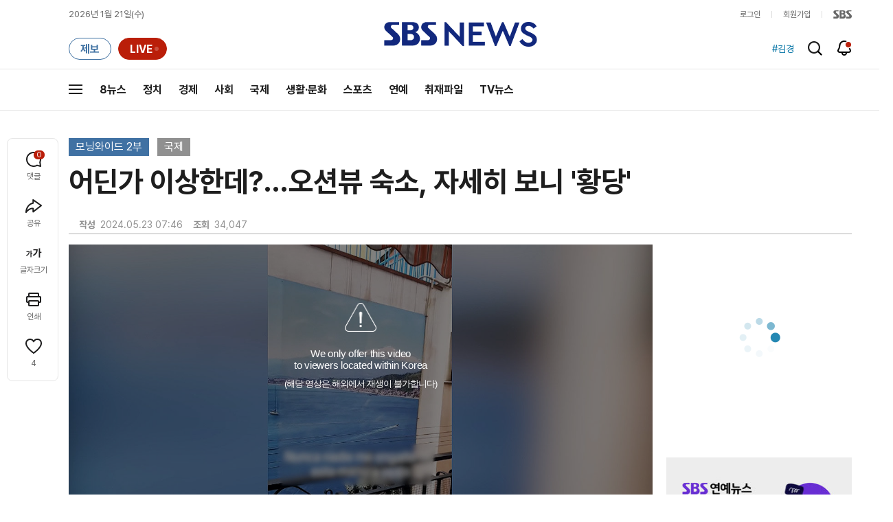

--- FILE ---
content_type: text/html;charset=UTF-8
request_url: https://news.sbs.co.kr/news/newsPlayerIframe.do?news_id=N1007656857&type=NEWS&plink=SBSNEWS&autoplay=Y&playmode=&NoAD=N&vodId=
body_size: 6300
content:
<!DOCTYPE html>
<html lang="ko">
<head>
	<meta charset="utf-8" />
	<meta http-equiv="X-UA-Compatible" content="IE=edge" />
	<title>어딘가 이상한데?&hellip;오션뷰 숙소, 자세히 보니 &#39;황당&#39; | SBS 뉴스 PLAYER</title>
	<meta name="viewport" content="width=device-width, initial-scale=1.0, maximum-scale=1.0, minimum-scale=1.0, user-scalable=no">
	<link rel="preload" type="text/css" href="/css/news_player.css" as="style" onload="this.onload=null;this.rel='stylesheet'">
	<meta name="keywords" content="SBS 뉴스, SBS, 에스비에스, 동영상, Video, Player">
	<meta name="description" content="같은 숙소라도 전망이 좋으면 비용을 더 받는 경우가 흔한데요. 혹시라도 이런 황당한 사기당하지 않게 주의하셔야 할 것 같습니다. 한 아르헨티나 여행객이 예약한 이탈리아의 숙소입니다.">
	<meta name="robots" content="noindex,indexifembedded">
	
	<link rel="shortcut icon" href="https://news.sbs.co.kr/favicon.ico" type="image/x-icon">
	<link rel="icon" href="https://news.sbs.co.kr/favicon_32x32.png" sizes="32x32"><link rel="icon" href="https://news.sbs.co.kr/favicon_48x48.png" sizes="48x48"><link rel="icon" href="https://news.sbs.co.kr/favicon_96x96.png" sizes="96x96"><link rel="icon" href="https://news.sbs.co.kr/favicon_144x144.png" sizes="144x144">	

	<link rel="preconnect" href="https://img.sbs.co.kr" crossorigin="anonymous">
	<link rel="preconnect" href="https://static.sbsdlab.co.kr" crossorigin="anonymous">
	<link rel="preconnect" href="https://api-gw.sbsdlab.co.kr" crossorigin="anonymous">


	<link rel="canonical" href="https://news.sbs.co.kr/news/newsPlayerIframe.do?news_id=N1007656857">
	
	<!-- facebook S -->
	<meta property="og:type" content="video">
	<meta property="og:site_name" content="SBS 뉴스">
	<meta property="og:title" content="어딘가 이상한데?&hellip;오션뷰 숙소, 자세히 보니 &#39;황당&#39;">
	<meta property="og:description" content="같은 숙소라도 전망이 좋으면 비용을 더 받는 경우가 흔한데요. 혹시라도 이런 황당한 사기당하지 않게 주의하셔야 할 것 같습니다. 한 아르헨티나 여행객이 예약한 이탈리아의 숙소입니다.">
	<meta property="og:site" content="https://news.sbs.co.kr/news/endPage.do?news_id=N1007656857">
	<meta property="og:url" content="https://news.sbs.co.kr/news/endPage.do?news_id=N1007656857">
	<meta property="og:image" content="https://img.sbs.co.kr/newimg/news/20240523/201935802_1280.jpg">
	<!-- facebook E -->
	
	<!-- twitter S -->
	<meta name="twitter:site" content="@SBS8NEWS">
	<meta name="twitter:creator" content="@SBS8NEWS">
	<meta name="twitter:url" content="https://news.sbs.co.kr/news/endPage.do?news_id=N1007656857">
	<meta name="twitter:image" content="https://img.sbs.co.kr/newimg/news/20240523/201935802_1280.jpg">
	<meta name="twitter:title" content='어딘가 이상한데?&hellip;오션뷰 숙소, 자세히 보니 &#39;황당&#39;'>
	<meta name="twitter:description" content="같은 숙소라도 전망이 좋으면 비용을 더 받는 경우가 흔한데요. 혹시라도 이런 황당한 사기당하지 않게 주의하셔야 할 것 같습니다. 한 아르헨티나 여행객이 예약한 이탈리아의 숙소입니다.">
	<!-- twitter E -->
	
	<link rel="preload" as="script" href="https://static.sbsdlab.co.kr/common/util/vue-2.5.13.min.js">
	<link rel="preload" as="script" href="https://static.sbsdlab.co.kr/common/axios/axios.min.js">
	<link rel="preload" as="script" href="/js/news-player/player.polyfill.js">
	<link rel="preload" as="image" href="https://img.sbs.co.kr/newimg/news/20240523/201935802_95.jpg"><link rel="preload" as="image" href="https://img.sbs.co.kr/newimg/news/20240523/201935802_700.jpg">
	
	
	<script type="application/ld+json">
	{
		"@context": "https://schema.org",
		"@type": "VideoObject",
		"@id": "https://news.sbs.co.kr/news/endPage.do?news_id=N1007656857#video",
		"name": "어딘가 이상한데?…오션뷰 숙소, 자세히 보니 '황당'",
		"description": "같은 숙소라도 전망이 좋으면 비용을 더 받는 경우가 흔한데요. 혹시라도 이런 황당한 사기당하지 않게 주의하셔야 할 것 같습니다. 한 아르헨티나 여행객이 예약한 이탈리아의 숙소입니다.",
 		"inLanguage": "ko-KR",
		"contentRating": "전체 이용가",
		"genre": "뉴스",
  		"mainEntityOfPage": {
    		"@id": "https://news.sbs.co.kr/news/endPage.do?news_id=N1007656857"
		},
		"isPartOf": {
    		"@type": "NewsArticle",
    		"@id": "https://news.sbs.co.kr/news/endPage.do?news_id=N1007656857"
		},
      	"potentialAction" : {
     	   "@type": "SeekToAction","target":"https://news.sbs.co.kr/news/endPage.do?news_id=N1007656857&t={seek_to_second_number}"
     	   ,"startOffset-input": "required name=seek_to_second_number"
     	 },
		"thumbnailUrl": [
			"https://img.sbs.co.kr/newimg/news/20240523/201935802.jpg",
			"https://img.sbs.co.kr/newimg/news/20240523/201935802_1280.jpg",
			"https://img.sbs.co.kr/newimg/news/20240523/201935802_700.jpg",
			"https://img.sbs.co.kr/newimg/news/20240523/201935802_500.jpg",
			"https://img.sbs.co.kr/newimg/news/20240523/201935802_16v9.jpg",
			"https://img.sbs.co.kr/newimg/news/20240523/201935802_1v1.jpg"
		],
		"uploadDate": "2024-05-23T07:46:00+09:00",
		"duration": "PT49S",
 		"playerType": "HTML5",
	
 		"bitrate": "6Mbps","videoFrameSize": "1920x1080","height": 1080,"width": 1920,
	
			"publisher": {
					"@type": "Organization",
			    	"name": "SBS 뉴스",
					"url": "https://news.sbs.co.kr/",
			    	"logo":{
			      		"@type": "ImageObject",
			      		"url": "https://img.sbs.co.kr/news/logo/ios-1024x1024.png",
			   		    "width": 1024,
			  			"height": 1024
			    	},
					"contactPoint": {
    					"@type": "ContactPoint","telephone" : "+82-2-1577-1003","contactType": "Customer service"
  					}
			  },

		"embedUrl": "https://news.sbs.co.kr/news/player.do?newsId=N1007656857",
				
		"interactionStatistic": [
			{
				"@type": "InteractionCounter",
				 "interactionType": { "@type": "WatchAction" },
				"userInteractionCount": 34047
			}
		],

		"regionsAllowed":"AD,AE,AF,AG,AI,AL,AM,AO,AQ,AR,AS,AT,AU,AW,AX,AZ,BA,BB,BD,BE,BF,BG,BH,BI,BJ,BL,BM,BN,BO,BQ,BR,BS,BT,BV,BW,BY,BZ,CA,CC,CD,CF,CG,CH,CI,CK,CL,CM,CN,CO,CR,CU,CV,CW,CX,CY,CZ,DE,DJ,DK,DM,DO,DZ,EC,EE,EG,EH,ER,ES,ET,FI,FJ,FK,FM,FO,FR,GA,GB,GD,GE,GF,GG,GH,GI,GL,GM,GN,GP,GQ,GR,GS,GT,GU,GW,GY,HK,HM,HN,HR,HT,HU,ID,IE,IL,IM,IN,IO,IQ,IR,IS,IT,JE,JM,JO,JP,KE,KG,KH,KI,KM,KN,KP,KR,KW,KY,KZ,LA,LB,LC,LI,LK,LR,LS,LT,LU,LV,LY,MA,MC,MD,ME,MF,MG,MH,MK,ML,MM,MN,MO,MP,MQ,MR,MS,MT,MU,MV,MW,MX,MY,MZ,NA,NC,NE,NF,NG,NI,NL,NO,NP,NR,NU,NZ,OM,PA,PE,PF,PG,PH,PK,PL,PM,PN,PR,PS,PT,PW,PY,QA,RE,RO,RS,RU,RW,SA,SB,SC,SD,SE,SG,SH,SI,SJ,SK,SL,SM,SN,SO,SR,SS,ST,SV,SX,SY,SZ,TC,TD,TF,TG,TH,TJ,TK,TL,TM,TN,TO,TR,TT,TV,TW,TZ,UA,UG,UM,US,UY,UZ,VA,VC,VE,VG,VI,VN,VU,WF,WS,YE,YT,ZA,ZM,ZW"
	}
	</script>
	
</head>

<body oncontextmenu="return false;">
	<h1 style="display:none">어딘가 이상한데?&hellip;오션뷰 숙소, 자세히 보니 &#39;황당&#39;</h1>
	<h2 style="display:none">SBS 뉴스</h2>
	
	
		<!-- 동영상 플레이어 / 해외차단 -->
		<div class="ec_spot_img_w w_player_geoblock">
			<span class="player_thumb">
				<img src="https://img.sbs.co.kr/newimg/news/20240523/201935802_95.jpg" 
				srcset="
				//img.sbs.co.kr/newimg/news/20240523/201935802_300.jpg 300w,
				//img.sbs.co.kr/newimg/news/20240523/201935802_500.jpg 500w,
				//img.sbs.co.kr/newimg/news/20240523/201935802_700.jpg 700w,
				//img.sbs.co.kr/newimg/news/20240523/201935802_1280.jpg 1280w" 
				sizes="(max-width: 300px) 300px,(max-width: 500px) 500px,(max-width: 700px) 700px,1280px"
			 alt="어딘가 이상한데?&hellip;오션뷰 숙소, 자세히 보니 &#39;황당&#39;" onerror="this.onerror=null;this.src='//img.sbs.co.kr/newimg/news/20240523/201935802.jpg'" style="aspect-ratio: 16/9;"><!-- 대표이미지 -->
			</span>
			<div class="desc">
				<i class="i_alert">안내</i>
				<p><strong>We only offer this video<br>to viewers located within Korea</strong>(해당 영상은 해외에서 재생이 불가합니다)</p>
			</div>
			<div class="dimd"></div>
		</div>
	

<style>
	#map { height: 100%;  position: relative; }
	
		video::-internal-media-controls-download-button {display:none;}video::-webkit-media-controls-enclosure {overflow:hidden;}
	
	.ec_spot_play_v2 { opacity: 0; }.bounce-fade { animation: bounce-fade .7s; }@keyframes bounce-fade {0% {transform: scale(1);opacity: .8;}100% {transform: scale(1.5);opacity: 0;}}
</style>

<script src="/js/news-player/player.polyfill.js"></script>

<script src="https://static.sbsdlab.co.kr/common/util/vue-2.5.13.min.js"></script>

<script src="https://static.sbsdlab.co.kr/common/axios/axios.min.js"></script>

<script src="https://static.sbsdlab.co.kr/common/util/jquery-3.7.1.min.js" ></script>

<script>
	// 해당 영상존재 기사 아이디 정의
	let cid = 'N1007656857';
	let options;
	let player;
	
	// 1단계 : player를 담은 함수
	function loadPlayer(){
		
		// 2단계 : 실제 player에 대한 정보 데이터 정의
		options= JSON.parse('{"SCHEMA_TITLE":"어딘가 이상한데?…오션뷰 숙소, 자세히 보니 \u0026#39;황당\u0026#39;","VOD_FILE":"aw2405c50002816086","NEWS_CATEGORY":"N1","adtid":"e531eb75407832ff7f9fb81226041f31","NEWS_IMAGE":"http://img.sbs.co.kr/newimg/news/20240523/201935802.jpg","REPLAY_PRG_ID":"R8","definitionList":[{"DEFINITION":"AUDIO","CODEC":"MP3","MEDIA_URL":"https://voddown.sbs.co.kr/msbsnews2/newsmedia/aw/2405/aw2405c50002816087.mp3?token\u003deyJ0eXAiOiJKV1QiLCJhbGciOiJIUzI1NiJ9.eyJkdXJhdGlvbiI6LTEsInBhdGgiOiIvbXNic25ld3MyL25ld3NtZWRpYS9hdy8yNDA1L2F3MjQwNWM1MDAwMjgxNjA4Ny5tcDMiLCJleHAiOjE3Njg5OTYxMzF9.1p34dFyo2yjeKvy3Ook9AHAn_U0IhAg0-kDXpcxWsOA","VOD_ID":"aw2405c50002816087"},{"DEFINITION":"360P","CODEC":"AVC","MEDIA_URL":"https://voddown.sbs.co.kr/msbsnews2/newsmedia/aw/2405/aw2405c50002816088.mp4?token\u003deyJ0eXAiOiJKV1QiLCJhbGciOiJIUzI1NiJ9.eyJkdXJhdGlvbiI6LTEsInBhdGgiOiIvbXNic25ld3MyL25ld3NtZWRpYS9hdy8yNDA1L2F3MjQwNWM1MDAwMjgxNjA4OC5tcDQiLCJleHAiOjE3Njg5OTYxMzF9.LCzGuirDtgIcgxU8xrtpYOWquwdzAgMS2I2ohuaz2iA","VOD_ID":"aw2405c50002816088"},{"DEFINITION":"480P","CODEC":"AVC","MEDIA_URL":"https://voddown.sbs.co.kr/msbsnews2/newsmedia/aw/2405/aw2405c50002816089.mp4?token\u003deyJ0eXAiOiJKV1QiLCJhbGciOiJIUzI1NiJ9.eyJkdXJhdGlvbiI6LTEsInBhdGgiOiIvbXNic25ld3MyL25ld3NtZWRpYS9hdy8yNDA1L2F3MjQwNWM1MDAwMjgxNjA4OS5tcDQiLCJleHAiOjE3Njg5OTYxMzF9.LSLWNCQQrCHaXs4x7hIYABlphPhfTpM0dxBQWo16CFA","VOD_ID":"aw2405c50002816089"},{"DEFINITION":"720P","CODEC":"AVC","MEDIA_URL":"https://voddown.sbs.co.kr/msbsnews2/newsmedia/aw/2405/aw2405c50002816090.mp4?token\u003deyJ0eXAiOiJKV1QiLCJhbGciOiJIUzI1NiJ9.eyJkdXJhdGlvbiI6LTEsInBhdGgiOiIvbXNic25ld3MyL25ld3NtZWRpYS9hdy8yNDA1L2F3MjQwNWM1MDAwMjgxNjA5MC5tcDQiLCJleHAiOjE3Njg5OTYxMzF9.6VmMwglIt9DZCSRPi6Z53tBXvyNRkqWGacR-1jwqRiM","VOD_ID":"aw2405c50002816090"},{"DEFINITION":"1080P","CODEC":"AVC","MEDIA_URL":"https://voddown.sbs.co.kr/msbsnews2/newsmedia/aw/2405/aw2405c50002816086.mp4?token\u003deyJ0eXAiOiJKV1QiLCJhbGciOiJIUzI1NiJ9.eyJkdXJhdGlvbiI6LTEsInBhdGgiOiIvbXNic25ld3MyL25ld3NtZWRpYS9hdy8yNDA1L2F3MjQwNWM1MDAwMjgxNjA4Ni5tcDQiLCJleHAiOjE3Njg5OTYxMzF9.V_3ReIcbQLOcyPq5EaVXlcnM53IZRLYXa6HFikRYfDw","VOD_ID":"aw2405c50002816086"}],"SHARE_URL":"https://news.sbs.co.kr/news/endPage.do?news_id\u003dN1007656857","currentSecond":"","cssClass":"pc","VOD_ID":"50002816086","SERVICE_NAME":"SBS 뉴스","reqtime":"20260121194851","defaultVodExt":".mp4","autoplay":"Y","VIEW_CNT":34047,"VOD_480P":"aw2405c50002816089","plink":"SBSNEWS","defaultVodId":"aw2405c50002816090","VOD_DURATION":"49","smrLogPlatform":"PCWEB","VOD_720P":"aw2405c50002816090","PLAYER_IMG_300":"//img.sbs.co.kr/newimg/news/20240523/201935802_300.jpg","VOD_1080P":"aw2405c50002816086","PLAYER_IMG_500":"//img.sbs.co.kr/newimg/news/20240523/201935802_500.jpg","PLAYER_IMG_700":"//img.sbs.co.kr/newimg/news/20240523/201935802_700.jpg","PLAYER_IMG_1v1":"//img.sbs.co.kr/newimg/news/20240523/201935802_1v1.jpg","playerMode":"DEFAULT","PLAYER_IMG_141":"//img.sbs.co.kr/newimg/news/20240523/201935802_141.jpg","PLAYER_IMG_16v9":"//img.sbs.co.kr/newimg/news/20240523/201935802_16v9.jpg","platform":"PC","ALTERNATE_URL":"https://mnews.sbs.co.kr/news/endPage.do?newsId\u003dN1007656857","isDomesticYn":"N","NEWS_ID":"N1007656857","PLAYER_IMAGE":"//img.sbs.co.kr/newimg/news/20240523/201935802_700.jpg","AOD":"aw2405c50002816087","browserKey":"76564ca5cbb2ded73b324d5a4d3c41a8","SCHEMA_DATE":"2024-05-23T07:46:00+09:00","VOD_360P":"aw2405c50002816088","hasAD":"Y","SCHEMA_DURATION":"PT49S","VOD_BLOCK":"Y","defaultVodDefinition":"720P","TWITTER_ID":"SBS8NEWS","REPLAYSVRDATE":"20240523","SCHEMA_CONTENT":"같은 숙소라도 전망이 좋으면 비용을 더 받는 경우가 흔한데요. 혹시라도 이런 황당한 사기당하지 않게 주의하셔야 할 것 같습니다. 한 아르헨티나 여행객이 예약한 이탈리아의 숙소입니다.","NEWS_SECTION":"07","PLAYER_IMG_95":"//img.sbs.co.kr/newimg/news/20240523/201935802_95.jpg","jumpingList":[{"TIME":"9","THUMBNAIL":"https://img.sbsnews.co.kr/thumb/SBSNEWS/2405/aw2405c50002816086_9_320x180.jpg"},{"TIME":"17","THUMBNAIL":"https://img.sbsnews.co.kr/thumb/SBSNEWS/2405/aw2405c50002816086_17_320x180.jpg"},{"TIME":"26","THUMBNAIL":"https://img.sbsnews.co.kr/thumb/SBSNEWS/2405/aw2405c50002816086_26_320x180.jpg"},{"TIME":"34","THUMBNAIL":"https://img.sbsnews.co.kr/thumb/SBSNEWS/2405/aw2405c50002816086_34_320x180.jpg"},{"TIME":"42","THUMBNAIL":"https://img.sbsnews.co.kr/thumb/SBSNEWS/2405/aw2405c50002816086_42_320x180.jpg"}],"LEAD_SUMMERY":"같은 숙소라도 전망이 좋으면 비용을 더 받는 경우가 흔한데요. 혹시라도 이런 황당한 사기당하지 않게 주의하셔야 할 것 같습니다. 한 아르헨티나 여행객이 예약한 이탈리아의 숙소입니다.","vodId":"","AMPHTML_URL":"https://news.sbs.co.kr/amp/news.amp?news_id\u003dN1007656857","userIp":"3.137.159.58","TITLE":"어딘가 이상한데?…오션뷰 숙소, 자세히 보니 \u0026#39;황당\u0026#39;","cooper":"","VOD_EXT":"mp4","PLAYER_IMG_1280":"//img.sbs.co.kr/newimg/news/20240523/201935802_1280.jpg"}') || {};
		
		// 3단계 : newsPlayer 정의
		player = newsPlayer('#app', options);
	
		debounce(() => {
			$(".ec_spot_img").each(function() {	
				let dataSrcset = $(this).attr("data-srcset");	
				if (dataSrcset !== null) {	
					$(this).attr("srcset", dataSrcset);	
				}
			});
		}, 500)();
		
		debounce(() => {
			
			if ('mediaSession' in navigator) {
				navigator.mediaSession.metadata = new MediaMetadata({
					title: htmlDecode(options.TITLE),
					artist: 'SBS 뉴스',
					album: 'SBS 뉴스',
					artwork: [
						{ src: options.PLAYER_IMG_1v1, sizes: '640x640', type: 'image/jpeg' },
						{ src: options.PLAYER_IMG_16v9, sizes: '640x360', type: 'image/jpeg' },
						{ src: options.PLAYER_IMG_1280, sizes: '1280x720', type: 'image/jpeg' }
					]
				});
	
				navigator.mediaSession.setActionHandler('play', function() {
				  $('.videoplayer')[0].play(); // jQuery로 video 요소 선택 및 재생
				});
	
				navigator.mediaSession.setActionHandler('pause', function() {
				  $('.videoplayer')[0].pause(); // jQuery로 video 요소 선택 및 일시 정지
				});
	
				navigator.mediaSession.setActionHandler('seekbackward', function() {
				  $('.videoplayer')[0].currentTime -= 10; // jQuery로 video 요소 선택 및 10초 뒤로 감기
				});
	
				navigator.mediaSession.setActionHandler('seekforward', function() {
				  $('.videoplayer')[0].currentTime += 10; // jQuery로 video 요소 선택 및 10초 앞으로 감기
				});
				
				navigator.mediaSession.setActionHandler('previoustrack', function() {
					// 이전 트랙 로직
				});
				navigator.mediaSession.setActionHandler('nexttrack', function() {
					// 다음 트랙 로직
				});
			}
			
			setPIPPlayingVideo();
			
		}, 500)();
		
		debounce(() => {
			$(".recommand_img").each(function() {
				const dataSrc2 = $(this).attr("data-src");
				if (dataSrc2) {
					$(this).attr("src", dataSrc2);
				}
			});
			$(".jump_img").each(function() {
				const dataSrc1 = $(this).attr("data-src");
				if (dataSrc1) {
					$(this).attr("src", dataSrc1);
				}
			});
		}, 3000)();
	};
	
	function setPIPPlayingVideo(){
		$(document).on('visibilitychange', function() {
			// 2025.01.20.김요한.수정 - 코드 개선
			if (document.visibilityState === 'hidden' && document.pictureInPictureElement) {
				// 페이지가 백그라운드로 이동했고 PIP 모드가 활성화된 경우
				// 필요하다면 추가적인 작업 수행 (예: PIP 모드 상태 저장)
				console.log("페이지 백그라운드, PIP 유지");
			} else if (document.visibilityState === 'visible' && document.pictureInPictureElement) {
				// 페이지가 다시 포그라운드로 전환되었고 PIP 모드가 활성화된 경우, PIP 모드 종료
				try {
					document.exitPictureInPicture().then(() => {
						console.log("Exited Picture-in-Picture mode");
						pipEnabled = false; // PIP 모드 비활성화
					}).catch(error => {
						console.error("Error exiting Picture-in-Picture mode:", error);
					});
				} catch (error) {
					console.error("Failed to exit Picture-in-Picture mode:", error);
				}
			}
		});
	}
	
	function htmlDecode(input) {
		const doc = new DOMParser().parseFromString(input, "text/html");
		return doc.documentElement.textContent;
	}
	
	//디바운스 함수 정의: 주어진 시간 이후에 함수 실행 [일정 시간 경과 전 이벤트 발생 타이머 초기화 : 남은 시간 늘어남]
	function debounce(func, delay) {
		let timerId;
		return function(...args) {
			clearTimeout(timerId);
			timerId = setTimeout(() => func.apply(this, args), delay);
		};
	}
</script>


<script src="/js/news-player/player.lib.js"></script>
<script src="/js/news-player/player.service.js"></script>
<script src="/js/news-player/player.store.js"></script> 
<script src="/js/news-player/player.component.js"></script>
<script src="/js/news-player/player.integratedAd.js"></script>

<script src="/js/news-player/player.adInfoUrlList.js"></script>
<script asnyc src="/js/news-player/player.app.js" onload="setTimeout(()=>{loadPlayer();},200)"></script>


<script>
	window.dataLayer = window.dataLayer || [];
	function gtag(){dataLayer.push(arguments);}
	function gconfigload(){
		try{
			if (["googlebot", "yeti", "lighthouse","moto g power"].some(agent => navigator.userAgent.toLowerCase().includes(agent))) {
			    return;
			}
		}catch(e){}
		
		const gascript = document.createElement('script');
		gascript.src = "https://www.googletagmanager.com/gtag/js?id=G-NLL4YBNFGD";
		gascript.async = true;
		gascript.onload = function() {setTimeout(()=>{gaload()},10);};
		document.head.appendChild(gascript);
	}
	
	function gaload(){
		var [_, __, gconf={}] = gtagConfig('G-NLL4YBNFGD');
		gtag('js', new Date());gtag('config', 'G-NLL4YBNFGD',{
			'custom_map': {
			
			'dimension4':'NewsPlayer'
			
			},
			...gconf
		});	
	}
</script><script async defer src="https://static.sbsdlab.co.kr/common/gtag/gtag-news-config.js" onload="setTimeout(()=>{gconfigload()},100);"></script>
</body>
</html>

--- FILE ---
content_type: text/html; charset=utf-8
request_url: https://www.google.com/recaptcha/api2/aframe
body_size: 270
content:
<!DOCTYPE HTML><html><head><meta http-equiv="content-type" content="text/html; charset=UTF-8"></head><body><script nonce="GF1vkGJxZi80ZZhCFq_F6A">/** Anti-fraud and anti-abuse applications only. See google.com/recaptcha */ try{var clients={'sodar':'https://pagead2.googlesyndication.com/pagead/sodar?'};window.addEventListener("message",function(a){try{if(a.source===window.parent){var b=JSON.parse(a.data);var c=clients[b['id']];if(c){var d=document.createElement('img');d.src=c+b['params']+'&rc='+(localStorage.getItem("rc::a")?sessionStorage.getItem("rc::b"):"");window.document.body.appendChild(d);sessionStorage.setItem("rc::e",parseInt(sessionStorage.getItem("rc::e")||0)+1);localStorage.setItem("rc::h",'1768992534852');}}}catch(b){}});window.parent.postMessage("_grecaptcha_ready", "*");}catch(b){}</script></body></html>

--- FILE ---
content_type: text/plain;charset=utf-8
request_url: https://api-gw.sbsdlab.co.kr/v1/news_front_api/recommandvideo/?newsId=N1007656857
body_size: 2326
content:
{"list":[{"thumb":{"small":"//img.sbs.co.kr/newimg/news/20260119/202148305_300.jpg","large":"//img.sbs.co.kr/newimg/news/20260119/202148305_1280.jpg","origin":"//img.sbs.co.kr/newimg/news/20260119/202148305_300.jpg","medium":"//img.sbs.co.kr/newimg/news/20260119/202148305_500.jpg"},"resource":{"mediaurl":""},"section":"90","program":{"corporator":"SBS","programtitle":"","programid":""},"playtime":"","synopsis":"","mediaid":"N1008408995","title":"집 보여주겠다던 중국인 \u0027돌변\u0027…여성 온몸을 테이프로 묶더니","regdatetime":"2026-01-19 08:53:32","content":{"contentid":"","contenttitle":"","contentnumber":0,"cornerid":""},"broaddate":"","searchkeyword":[],"viewcount":33299,"_id":"","channelid":"S01","sectionname":"뉴스","hashtag":[]},{"thumb":{"small":"//img.sbs.co.kr/newimg/news/20260121/202149160_300.jpg","large":"//img.sbs.co.kr/newimg/news/20260121/202149160_1280.jpg","origin":"//img.sbs.co.kr/newimg/news/20260121/202149160_300.jpg","medium":"//img.sbs.co.kr/newimg/news/20260121/202149160_500.jpg"},"resource":{"mediaurl":""},"section":"90","program":{"corporator":"SBS","programtitle":"","programid":""},"playtime":"","synopsis":"","mediaid":"N1008412184","title":"\u00274600원 박치기 도둑\u0027 얼굴 공개되자…\"당장 사과해!\" 발칵 뒤집힌 일본","regdatetime":"2026-01-21 13:37:09","content":{"contentid":"","contenttitle":"","contentnumber":0,"cornerid":""},"broaddate":"","searchkeyword":[],"viewcount":23895,"_id":"","channelid":"S01","sectionname":"뉴스","hashtag":[]},{"thumb":{"small":"//img.sbs.co.kr/newimg/news/20260121/202149180_300.jpg","large":"//img.sbs.co.kr/newimg/news/20260121/202149180_1280.jpg","origin":"//img.sbs.co.kr/newimg/news/20260121/202149180_300.jpg","medium":"//img.sbs.co.kr/newimg/news/20260121/202149180_500.jpg"},"resource":{"mediaurl":""},"section":"90","program":{"corporator":"SBS","programtitle":"","programid":""},"playtime":"","synopsis":"","mediaid":"N1008412696","title":"판사, 재판 시작 1분 만에 \"결론부터 말할게\"…한덕수, 내란중요임무종사 \u0027혐의 인정\u0027","regdatetime":"2026-01-21 14:19:52","content":{"contentid":"","contenttitle":"","contentnumber":0,"cornerid":""},"broaddate":"","searchkeyword":[],"viewcount":23154,"_id":"","channelid":"S01","sectionname":"뉴스","hashtag":[]},{"thumb":{"small":"//img.sbs.co.kr/newimg/news/20260121/202149051_300.jpg","large":"//img.sbs.co.kr/newimg/news/20260121/202149051_1280.jpg","origin":"//img.sbs.co.kr/newimg/news/20260121/202149051_300.jpg","medium":"//img.sbs.co.kr/newimg/news/20260121/202149051_500.jpg"},"resource":{"mediaurl":""},"section":"90","program":{"corporator":"SBS","programtitle":"","programid":""},"playtime":"","synopsis":"","mediaid":"N1008411815","title":"해변 뒤덮은 \u0027수천 봉지\u0027 감자칩…쏟아져 나와 \u0027와르르\u0027","regdatetime":"2026-01-21 08:05:12","content":{"contentid":"","contenttitle":"","contentnumber":0,"cornerid":""},"broaddate":"","searchkeyword":[],"viewcount":15389,"_id":"","channelid":"S01","sectionname":"뉴스","hashtag":[]},{"thumb":{"small":"//img.sbs.co.kr/newimg/news/20260119/202148584_300.jpg","large":"//img.sbs.co.kr/newimg/news/20260119/202148584_1280.jpg","origin":"//img.sbs.co.kr/newimg/news/20260119/202148584_300.jpg","medium":"//img.sbs.co.kr/newimg/news/20260119/202148584_500.jpg"},"resource":{"mediaurl":""},"section":"90","program":{"corporator":"SBS","programtitle":"","programid":""},"playtime":"","synopsis":"","mediaid":"N1008410144","title":"그대로 낭떠러지 추락…\"내 가족 제발 찾아주세요\" 절규","regdatetime":"2026-01-19 20:42:42","content":{"contentid":"","contenttitle":"","contentnumber":0,"cornerid":""},"broaddate":"","searchkeyword":[],"viewcount":15165,"_id":"","channelid":"S01","sectionname":"뉴스","hashtag":[]},{"thumb":{"small":"//img.sbs.co.kr/newimg/news/20260120/202148714_300.jpg","large":"//img.sbs.co.kr/newimg/news/20260120/202148714_1280.jpg","origin":"//img.sbs.co.kr/newimg/news/20260120/202148714_300.jpg","medium":"//img.sbs.co.kr/newimg/news/20260120/202148714_500.jpg"},"resource":{"mediaurl":""},"section":"90","program":{"corporator":"SBS","programtitle":"","programid":""},"playtime":"","synopsis":"","mediaid":"N1008410733","title":"한일 관계 \u0027순풍\u0027 부나 했는데…뒤에선 \u0027독도 굿즈\u0027 판매 \u0027호박씨\u0027","regdatetime":"2026-01-20 11:31:12","content":{"contentid":"","contenttitle":"","contentnumber":0,"cornerid":""},"broaddate":"","searchkeyword":[],"viewcount":21804,"_id":"","channelid":"S01","sectionname":"뉴스","hashtag":[]},{"thumb":{"small":"//img.sbs.co.kr/newimg/news/20260120/202148752_300.jpg","large":"//img.sbs.co.kr/newimg/news/20260120/202148752_1280.jpg","origin":"//img.sbs.co.kr/newimg/news/20260120/202148752_300.jpg","medium":"//img.sbs.co.kr/newimg/news/20260120/202148752_500.jpg"},"resource":{"mediaurl":""},"section":"90","program":{"corporator":"SBS","programtitle":"","programid":""},"playtime":"","synopsis":"","mediaid":"N1008410963","title":"\"최소 19명 사망\" 동시다발적 재앙…주민 5만 명 대피","regdatetime":"2026-01-20 12:30:16","content":{"contentid":"","contenttitle":"","contentnumber":0,"cornerid":""},"broaddate":"","searchkeyword":[],"viewcount":9447,"_id":"","channelid":"S01","sectionname":"뉴스","hashtag":[]},{"thumb":{"small":"//img.sbs.co.kr/newimg/news/20260119/202148289_300.jpg","large":"//img.sbs.co.kr/newimg/news/20260119/202148289_1280.jpg","origin":"//img.sbs.co.kr/newimg/news/20260119/202148289_300.jpg","medium":"//img.sbs.co.kr/newimg/news/20260119/202148289_500.jpg"},"resource":{"mediaurl":""},"section":"90","program":{"corporator":"SBS","programtitle":"","programid":""},"playtime":"","synopsis":"","mediaid":"N1008408836","title":"택배 뜯자 \u0027펑\u0027 폭발…\"복장 수상했다\" 배달기사 정체는","regdatetime":"2026-01-19 08:05:34","content":{"contentid":"","contenttitle":"","contentnumber":0,"cornerid":""},"broaddate":"","searchkeyword":[],"viewcount":7076,"_id":"","channelid":"S01","sectionname":"뉴스","hashtag":[]},{"thumb":{"small":"//img.sbs.co.kr/newimg/news/20260120/202148671_300.jpg","large":"//img.sbs.co.kr/newimg/news/20260120/202148671_1280.jpg","origin":"//img.sbs.co.kr/newimg/news/20260120/202148671_300.jpg","medium":"//img.sbs.co.kr/newimg/news/20260120/202148671_500.jpg"},"resource":{"mediaurl":""},"section":"90","program":{"corporator":"SBS","programtitle":"","programid":""},"playtime":"","synopsis":"","mediaid":"N1008410303","title":"\"왜 저래\" 기찻길 위에 \u0027우두커니\u0027…결국 \u0027쾅\u0027 충돌","regdatetime":"2026-01-20 08:09:36","content":{"contentid":"","contenttitle":"","contentnumber":0,"cornerid":""},"broaddate":"","searchkeyword":[],"viewcount":6212,"_id":"","channelid":"S01","sectionname":"뉴스","hashtag":[]},{"thumb":{"small":"//img.sbs.co.kr/newimg/news/20260118/202148198_300.jpg","large":"//img.sbs.co.kr/newimg/news/20260118/202148198_1280.jpg","origin":"//img.sbs.co.kr/newimg/news/20260118/202148198_300.jpg","medium":"//img.sbs.co.kr/newimg/news/20260118/202148198_500.jpg"},"resource":{"mediaurl":""},"section":"90","program":{"corporator":"SBS","programtitle":"","programid":""},"playtime":"","synopsis":"","mediaid":"N1008408739","title":"시민들 여전히 공포에 떠는데…정상들의 \u0027기싸움\u0027","regdatetime":"2026-01-18 20:26:22","content":{"contentid":"","contenttitle":"","contentnumber":0,"cornerid":""},"broaddate":"","searchkeyword":[],"viewcount":3779,"_id":"","channelid":"S01","sectionname":"뉴스","hashtag":[]},{"thumb":{"small":"//img.sbs.co.kr/newimg/news/20260119/202148409_300.jpg","large":"//img.sbs.co.kr/newimg/news/20260119/202148409_1280.jpg","origin":"//img.sbs.co.kr/newimg/news/20260119/202148409_300.jpg","medium":"//img.sbs.co.kr/newimg/news/20260119/202148409_500.jpg"},"resource":{"mediaurl":""},"section":"90","program":{"corporator":"SBS","programtitle":"","programid":""},"playtime":"","synopsis":"","mediaid":"N1008409406","title":"\"전쟁 나가느니 그냥 점령 당할래\"…분노 폭발한 Z세대에 \u0027쩔쩔\u0027","regdatetime":"2026-01-19 14:24:40","content":{"contentid":"","contenttitle":"","contentnumber":0,"cornerid":""},"broaddate":"","searchkeyword":[],"viewcount":13649,"_id":"","channelid":"S01","sectionname":"뉴스","hashtag":[]},{"thumb":{"small":"//img.sbs.co.kr/newimg/news/20260120/202148945_300.jpg","large":"//img.sbs.co.kr/newimg/news/20260120/202148945_1280.jpg","origin":"//img.sbs.co.kr/newimg/news/20260120/202148945_300.jpg","medium":"//img.sbs.co.kr/newimg/news/20260120/202148945_500.jpg"},"resource":{"mediaurl":""},"section":"90","program":{"corporator":"SBS","programtitle":"","programid":""},"playtime":"","synopsis":"","mediaid":"N1008411640","title":"\"트럼프도 시위 지지\"…방송 중단 이란 국영 TV 무슨 일","regdatetime":"2026-01-20 21:04:17","content":{"contentid":"","contenttitle":"","contentnumber":0,"cornerid":""},"broaddate":"","searchkeyword":[],"viewcount":2266,"_id":"","channelid":"S01","sectionname":"뉴스","hashtag":[]},{"thumb":{"small":"//img.sbs.co.kr/newimg/news/20260119/202148393_300.jpg","large":"//img.sbs.co.kr/newimg/news/20260119/202148393_1280.jpg","origin":"//img.sbs.co.kr/newimg/news/20260119/202148393_300.jpg","medium":"//img.sbs.co.kr/newimg/news/20260119/202148393_500.jpg"},"resource":{"mediaurl":""},"section":"90","program":{"corporator":"SBS","programtitle":"","programid":""},"playtime":"","synopsis":"","mediaid":"N1008409494","title":"11초 영상이 300만뷰…막아도 중국 팬들은 \u0027후끈\u0027","regdatetime":"2026-01-19 12:41:17","content":{"contentid":"","contenttitle":"","contentnumber":0,"cornerid":""},"broaddate":"","searchkeyword":[],"viewcount":2190,"_id":"","channelid":"S01","sectionname":"뉴스","hashtag":[]},{"thumb":{"small":"//img.sbs.co.kr/newimg/news/20260121/202149052_300.jpg","large":"//img.sbs.co.kr/newimg/news/20260121/202149052_1280.jpg","origin":"//img.sbs.co.kr/newimg/news/20260121/202149052_300.jpg","medium":"//img.sbs.co.kr/newimg/news/20260121/202149052_500.jpg"},"resource":{"mediaurl":""},"section":"90","program":{"corporator":"SBS","programtitle":"","programid":""},"playtime":"","synopsis":"","mediaid":"N1008411816","title":"소가 청소용 솔로 직접…\"첫 발견, 충격\" 과학계 발칵","regdatetime":"2026-01-21 08:08:24","content":{"contentid":"","contenttitle":"","contentnumber":0,"cornerid":""},"broaddate":"","searchkeyword":[],"viewcount":1845,"_id":"","channelid":"S01","sectionname":"뉴스","hashtag":[]},{"thumb":{"small":"//img.sbs.co.kr/newimg/news/20260120/202148672_300.jpg","large":"//img.sbs.co.kr/newimg/news/20260120/202148672_1280.jpg","origin":"//img.sbs.co.kr/newimg/news/20260120/202148672_300.jpg","medium":"//img.sbs.co.kr/newimg/news/20260120/202148672_500.jpg"},"resource":{"mediaurl":""},"section":"90","program":{"corporator":"SBS","programtitle":"","programid":""},"playtime":"","synopsis":"","mediaid":"N1008410304","title":"항공기서 열린 \u0027깜짝 결혼식\u0027…엇갈린 반응들","regdatetime":"2026-01-20 08:15:10","content":{"contentid":"","contenttitle":"","contentnumber":0,"cornerid":""},"broaddate":"","searchkeyword":[],"viewcount":1594,"_id":"","channelid":"S01","sectionname":"뉴스","hashtag":[]},{"thumb":{"small":"//img.sbs.co.kr/newimg/news/20260120/202148674_300.jpg","large":"//img.sbs.co.kr/newimg/news/20260120/202148674_1280.jpg","origin":"//img.sbs.co.kr/newimg/news/20260120/202148674_300.jpg","medium":"//img.sbs.co.kr/newimg/news/20260120/202148674_500.jpg"},"resource":{"mediaurl":""},"section":"90","program":{"corporator":"SBS","programtitle":"","programid":""},"playtime":"","synopsis":"","mediaid":"N1008410305","title":"인기 이 정도였나…한국 사장님들 살리고 일본까지","regdatetime":"2026-01-20 08:19:45","content":{"contentid":"","contenttitle":"","contentnumber":0,"cornerid":""},"broaddate":"","searchkeyword":[],"viewcount":1508,"_id":"","channelid":"S01","sectionname":"뉴스","hashtag":[]},{"thumb":{"small":"//img.sbs.co.kr/newimg/news/20260119/202148345_300.jpg","large":"//img.sbs.co.kr/newimg/news/20260119/202148345_1280.jpg","origin":"//img.sbs.co.kr/newimg/news/20260119/202148345_300.jpg","medium":"//img.sbs.co.kr/newimg/news/20260119/202148345_500.jpg"},"resource":{"mediaurl":""},"section":"90","program":{"corporator":"SBS","programtitle":"","programid":""},"playtime":"","synopsis":"","mediaid":"N1008409288","title":"\"똘똘 뭉칠 것\" 전의 \u0027활활\u0027 태웠는데…독일군 \u0027긴급 철수\u0027 관세 압박 때문에?","regdatetime":"2026-01-19 11:09:30","content":{"contentid":"","contenttitle":"","contentnumber":0,"cornerid":""},"broaddate":"","searchkeyword":[],"viewcount":11210,"_id":"","channelid":"S01","sectionname":"뉴스","hashtag":[]},{"thumb":{"small":"//img.sbs.co.kr/newimg/news/20260120/202148727_300.jpg","large":"//img.sbs.co.kr/newimg/news/20260120/202148727_1280.jpg","origin":"//img.sbs.co.kr/newimg/news/20260120/202148727_300.jpg","medium":"//img.sbs.co.kr/newimg/news/20260120/202148727_500.jpg"},"resource":{"mediaurl":""},"section":"90","program":{"corporator":"SBS","programtitle":"","programid":""},"playtime":"","synopsis":"","mediaid":"N1008410807","title":"\"어울려주니까 자꾸 까부네?\" \u0027공군 투입\u0027 서열 정리 나섰다","regdatetime":"2026-01-20 13:24:52","content":{"contentid":"","contenttitle":"","contentnumber":0,"cornerid":""},"broaddate":"","searchkeyword":[],"viewcount":11146,"_id":"","channelid":"S01","sectionname":"뉴스","hashtag":[]},{"thumb":{"small":"//img.sbs.co.kr/newimg/news/20260119/202148325_300.jpg","large":"//img.sbs.co.kr/newimg/news/20260119/202148325_1280.jpg","origin":"//img.sbs.co.kr/newimg/news/20260119/202148325_300.jpg","medium":"//img.sbs.co.kr/newimg/news/20260119/202148325_500.jpg"},"resource":{"mediaurl":""},"section":"90","program":{"corporator":"SBS","programtitle":"","programid":""},"playtime":"","synopsis":"","mediaid":"N1008409143","title":"\"내 죄를 후회\" 굴복한 시위대?…선택지는 죽음 또는 \u0027강제 자백\u0027뿐","regdatetime":"2026-01-19 11:01:51","content":{"contentid":"","contenttitle":"","contentnumber":0,"cornerid":""},"broaddate":"","searchkeyword":[],"viewcount":11007,"_id":"","channelid":"S01","sectionname":"뉴스","hashtag":[]},{"thumb":{"small":"//img.sbs.co.kr/newimg/news/20260119/202148375_300.jpg","large":"//img.sbs.co.kr/newimg/news/20260119/202148375_1280.jpg","origin":"//img.sbs.co.kr/newimg/news/20260119/202148375_300.jpg","medium":"//img.sbs.co.kr/newimg/news/20260119/202148375_500.jpg"},"resource":{"mediaurl":""},"section":"90","program":{"corporator":"SBS","programtitle":"","programid":""},"playtime":"","synopsis":"","mediaid":"N1008409486","title":"스페인 고속열차 충돌…\"최소 21명 사망, 늘어날 듯\"","regdatetime":"2026-01-19 12:14:08","content":{"contentid":"","contenttitle":"","contentnumber":0,"cornerid":""},"broaddate":"","searchkeyword":[],"viewcount":846,"_id":"","channelid":"S01","sectionname":"뉴스","hashtag":[]},{"thumb":{"small":"//img.sbs.co.kr/newimg/news/20260120/202148779_300.jpg","large":"//img.sbs.co.kr/newimg/news/20260120/202148779_1280.jpg","origin":"//img.sbs.co.kr/newimg/news/20260120/202148779_300.jpg","medium":"//img.sbs.co.kr/newimg/news/20260120/202148779_500.jpg"},"resource":{"mediaurl":""},"section":"90","program":{"corporator":"SBS","programtitle":"","programid":""},"playtime":"","synopsis":"","mediaid":"N1008411110","title":"\"영포티 안 받아요\" \"MZ 금지\"…\u0027입구 컷\u0027 이유가 \"시끄러워서?\"","regdatetime":"2026-01-20 14:57:52","content":{"contentid":"","contenttitle":"","contentnumber":0,"cornerid":""},"broaddate":"","searchkeyword":[],"viewcount":10813,"_id":"","channelid":"S01","sectionname":"뉴스","hashtag":[]}]}